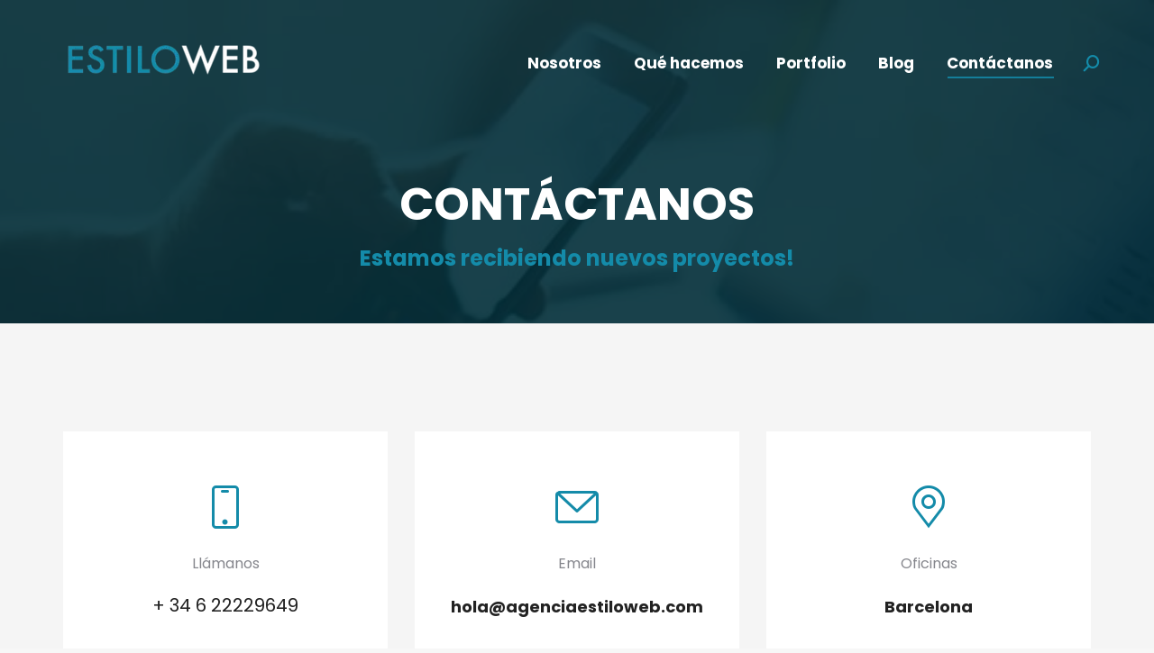

--- FILE ---
content_type: text/html; charset=UTF-8
request_url: https://agenciaestiloweb.com/contacto-agencia-digital/
body_size: 14639
content:
<!DOCTYPE html> <!--[if !(IE 6) | !(IE 7) | !(IE 8)  ]><!--><html dir="ltr" lang="es" prefix="og: https://ogp.me/ns#" class="no-js"> <!--<![endif]--><head><meta charset="UTF-8" /><meta name="viewport" content="width=device-width, initial-scale=1, maximum-scale=1, user-scalable=0"/><meta name="theme-color" content="#148ba9"/><link rel="profile" href="https://gmpg.org/xfn/11" /><title>Contacto Agencia Digital EstiloWeb - Diseño de Sitios Web</title><link rel="stylesheet" id="siteground-optimizer-combined-css-b25c49544721c69b84c699bc4452401d" href="https://agenciaestiloweb.com/wp-content/uploads/siteground-optimizer-assets/siteground-optimizer-combined-css-b25c49544721c69b84c699bc4452401d.css" media="all" /><link rel="preload" href="https://agenciaestiloweb.com/wp-content/uploads/siteground-optimizer-assets/siteground-optimizer-combined-css-b25c49544721c69b84c699bc4452401d.css" as="style"> <!-- All in One SEO 4.9.2 - aioseo.com --><meta name="description" content="Contáctanos, agencia de diseño de sitios web y estrategias digitales. 15 años de experiencia en Wordpress, estamos recibiendo proyectos" /><meta name="robots" content="max-image-preview:large" /><meta name="google-site-verification" content="jLW9vYpBqcHUFgqxIFPkooBSANIQPrucomdbxTI81eY" /><link rel="canonical" href="https://agenciaestiloweb.com/contacto-agencia-digital/" /><meta name="generator" content="All in One SEO (AIOSEO) 4.9.2" /><meta property="og:locale" content="es_ES" /><meta property="og:site_name" content="Agencia Digital EstiloWeb - Diseño de Sitios Web - Agencia Digital" /><meta property="og:type" content="article" /><meta property="og:title" content="Contacto Agencia Digital EstiloWeb - Diseño de Sitios Web" /><meta property="og:description" content="Contáctanos, agencia de diseño de sitios web y estrategias digitales. 15 años de experiencia en Wordpress, estamos recibiendo proyectos" /><meta property="og:url" content="https://agenciaestiloweb.com/contacto-agencia-digital/" /><meta property="article:published_time" content="2019-10-16T16:14:24+00:00" /><meta property="article:modified_time" content="2024-12-02T18:34:31+00:00" /><meta property="article:publisher" content="https://facebook.com/agenciaestiloweb" /><meta name="twitter:card" content="summary_large_image" /><meta name="twitter:title" content="Contacto Agencia Digital EstiloWeb - Diseño de Sitios Web" /><meta name="twitter:description" content="Contáctanos, agencia de diseño de sitios web y estrategias digitales. 15 años de experiencia en Wordpress, estamos recibiendo proyectos" /> <script type="application/ld+json" class="aioseo-schema"> {"@context":"https:\/\/schema.org","@graph":[{"@type":"BreadcrumbList","@id":"https:\/\/agenciaestiloweb.com\/contacto-agencia-digital\/#breadcrumblist","itemListElement":[{"@type":"ListItem","@id":"https:\/\/agenciaestiloweb.com#listItem","position":1,"name":"Inicio","item":"https:\/\/agenciaestiloweb.com","nextItem":{"@type":"ListItem","@id":"https:\/\/agenciaestiloweb.com\/contacto-agencia-digital\/#listItem","name":"Contacto"}},{"@type":"ListItem","@id":"https:\/\/agenciaestiloweb.com\/contacto-agencia-digital\/#listItem","position":2,"name":"Contacto","previousItem":{"@type":"ListItem","@id":"https:\/\/agenciaestiloweb.com#listItem","name":"Inicio"}}]},{"@type":"Organization","@id":"https:\/\/agenciaestiloweb.com\/#organization","name":"EstiloWeb Chile - Agencia Digital en Barcelona y Santiago","description":"Agencia Digital","url":"https:\/\/agenciaestiloweb.com\/","telephone":"+34622229649","logo":{"@type":"ImageObject","url":"https:\/\/agenciaestiloweb.com\/wp-content\/uploads\/2023\/01\/estiloweb-diseno-sitios-web.png","@id":"https:\/\/agenciaestiloweb.com\/contacto-agencia-digital\/#organizationLogo","width":240,"height":222,"caption":"Agencia Digital EstiloWeb - Dise\u00f1o de sitios web en Santiago y Barcelona"},"image":{"@id":"https:\/\/agenciaestiloweb.com\/contacto-agencia-digital\/#organizationLogo"},"sameAs":["https:\/\/facebook.com\/agenciaestiloweb"]},{"@type":"WebPage","@id":"https:\/\/agenciaestiloweb.com\/contacto-agencia-digital\/#webpage","url":"https:\/\/agenciaestiloweb.com\/contacto-agencia-digital\/","name":"Contacto Agencia Digital EstiloWeb - Dise\u00f1o de Sitios Web","description":"Cont\u00e1ctanos, agencia de dise\u00f1o de sitios web y estrategias digitales. 15 a\u00f1os de experiencia en Wordpress, estamos recibiendo proyectos","inLanguage":"es-ES","isPartOf":{"@id":"https:\/\/agenciaestiloweb.com\/#website"},"breadcrumb":{"@id":"https:\/\/agenciaestiloweb.com\/contacto-agencia-digital\/#breadcrumblist"},"image":{"@type":"ImageObject","url":"https:\/\/agenciaestiloweb.com\/wp-content\/uploads\/2023\/01\/contacto-agencia-digital.jpeg","@id":"https:\/\/agenciaestiloweb.com\/contacto-agencia-digital\/#mainImage","width":720,"height":300},"primaryImageOfPage":{"@id":"https:\/\/agenciaestiloweb.com\/contacto-agencia-digital\/#mainImage"},"datePublished":"2019-10-16T16:14:24+00:00","dateModified":"2024-12-02T18:34:31+00:00"},{"@type":"WebSite","@id":"https:\/\/agenciaestiloweb.com\/#website","url":"https:\/\/agenciaestiloweb.com\/","name":"EstiloWeb - Dise\u00f1o de sitios y agencia digital en Barcelona y Santiago","alternateName":"Agencia Digital y desarrollo de sitios web EstiloWeb","description":"Agencia Digital","inLanguage":"es-ES","publisher":{"@id":"https:\/\/agenciaestiloweb.com\/#organization"}}]} </script> <!-- All in One SEO --><link rel='dns-prefetch' href='//www.googletagmanager.com' /><link rel='dns-prefetch' href='//fonts.googleapis.com' /><link rel="alternate" type="application/rss+xml" title="Agencia Digital EstiloWeb - Diseño de Sitios Web &raquo; Feed" href="https://agenciaestiloweb.com/feed/" /><link rel="alternate" type="application/rss+xml" title="Agencia Digital EstiloWeb - Diseño de Sitios Web &raquo; Feed de los comentarios" href="https://agenciaestiloweb.com/comments/feed/" /><link rel="alternate" title="oEmbed (JSON)" type="application/json+oembed" href="https://agenciaestiloweb.com/wp-json/oembed/1.0/embed?url=https%3A%2F%2Fagenciaestiloweb.com%2Fcontacto-agencia-digital%2F" /><link rel="alternate" title="oEmbed (XML)" type="text/xml+oembed" href="https://agenciaestiloweb.com/wp-json/oembed/1.0/embed?url=https%3A%2F%2Fagenciaestiloweb.com%2Fcontacto-agencia-digital%2F&#038;format=xml" /> <style id='wp-img-auto-sizes-contain-inline-css'> img:is([sizes=auto i],[sizes^="auto," i]){contain-intrinsic-size:3000px 1500px}
/*# sourceURL=wp-img-auto-sizes-contain-inline-css */ </style> <style id='wp-emoji-styles-inline-css'> img.wp-smiley, img.emoji {
 display: inline !important;
 border: none !important;
 box-shadow: none !important;
 height: 1em !important;
 width: 1em !important;
 margin: 0 0.07em !important;
 vertical-align: -0.1em !important;
 background: none !important;
 padding: 0 !important;
 }
/*# sourceURL=wp-emoji-styles-inline-css */ </style> <style id='wp-block-library-inline-css'> :root{--wp-block-synced-color:#7a00df;--wp-block-synced-color--rgb:122,0,223;--wp-bound-block-color:var(--wp-block-synced-color);--wp-editor-canvas-background:#ddd;--wp-admin-theme-color:#007cba;--wp-admin-theme-color--rgb:0,124,186;--wp-admin-theme-color-darker-10:#006ba1;--wp-admin-theme-color-darker-10--rgb:0,107,160.5;--wp-admin-theme-color-darker-20:#005a87;--wp-admin-theme-color-darker-20--rgb:0,90,135;--wp-admin-border-width-focus:2px}@media (min-resolution:192dpi){:root{--wp-admin-border-width-focus:1.5px}}.wp-element-button{cursor:pointer}:root .has-very-light-gray-background-color{background-color:#eee}:root .has-very-dark-gray-background-color{background-color:#313131}:root .has-very-light-gray-color{color:#eee}:root .has-very-dark-gray-color{color:#313131}:root .has-vivid-green-cyan-to-vivid-cyan-blue-gradient-background{background:linear-gradient(135deg,#00d084,#0693e3)}:root .has-purple-crush-gradient-background{background:linear-gradient(135deg,#34e2e4,#4721fb 50%,#ab1dfe)}:root .has-hazy-dawn-gradient-background{background:linear-gradient(135deg,#faaca8,#dad0ec)}:root .has-subdued-olive-gradient-background{background:linear-gradient(135deg,#fafae1,#67a671)}:root .has-atomic-cream-gradient-background{background:linear-gradient(135deg,#fdd79a,#004a59)}:root .has-nightshade-gradient-background{background:linear-gradient(135deg,#330968,#31cdcf)}:root .has-midnight-gradient-background{background:linear-gradient(135deg,#020381,#2874fc)}:root{--wp--preset--font-size--normal:16px;--wp--preset--font-size--huge:42px}.has-regular-font-size{font-size:1em}.has-larger-font-size{font-size:2.625em}.has-normal-font-size{font-size:var(--wp--preset--font-size--normal)}.has-huge-font-size{font-size:var(--wp--preset--font-size--huge)}.has-text-align-center{text-align:center}.has-text-align-left{text-align:left}.has-text-align-right{text-align:right}.has-fit-text{white-space:nowrap!important}#end-resizable-editor-section{display:none}.aligncenter{clear:both}.items-justified-left{justify-content:flex-start}.items-justified-center{justify-content:center}.items-justified-right{justify-content:flex-end}.items-justified-space-between{justify-content:space-between}.screen-reader-text{border:0;clip-path:inset(50%);height:1px;margin:-1px;overflow:hidden;padding:0;position:absolute;width:1px;word-wrap:normal!important}.screen-reader-text:focus{background-color:#ddd;clip-path:none;color:#444;display:block;font-size:1em;height:auto;left:5px;line-height:normal;padding:15px 23px 14px;text-decoration:none;top:5px;width:auto;z-index:100000}html :where(.has-border-color){border-style:solid}html :where([style*=border-top-color]){border-top-style:solid}html :where([style*=border-right-color]){border-right-style:solid}html :where([style*=border-bottom-color]){border-bottom-style:solid}html :where([style*=border-left-color]){border-left-style:solid}html :where([style*=border-width]){border-style:solid}html :where([style*=border-top-width]){border-top-style:solid}html :where([style*=border-right-width]){border-right-style:solid}html :where([style*=border-bottom-width]){border-bottom-style:solid}html :where([style*=border-left-width]){border-left-style:solid}html :where(img[class*=wp-image-]){height:auto;max-width:100%}:where(figure){margin:0 0 1em}html :where(.is-position-sticky){--wp-admin--admin-bar--position-offset:var(--wp-admin--admin-bar--height,0px)}@media screen and (max-width:600px){html :where(.is-position-sticky){--wp-admin--admin-bar--position-offset:0px}}
/*# sourceURL=wp-block-library-inline-css */ </style><style id='global-styles-inline-css'> :root{--wp--preset--aspect-ratio--square: 1;--wp--preset--aspect-ratio--4-3: 4/3;--wp--preset--aspect-ratio--3-4: 3/4;--wp--preset--aspect-ratio--3-2: 3/2;--wp--preset--aspect-ratio--2-3: 2/3;--wp--preset--aspect-ratio--16-9: 16/9;--wp--preset--aspect-ratio--9-16: 9/16;--wp--preset--color--black: #000000;--wp--preset--color--cyan-bluish-gray: #abb8c3;--wp--preset--color--white: #FFF;--wp--preset--color--pale-pink: #f78da7;--wp--preset--color--vivid-red: #cf2e2e;--wp--preset--color--luminous-vivid-orange: #ff6900;--wp--preset--color--luminous-vivid-amber: #fcb900;--wp--preset--color--light-green-cyan: #7bdcb5;--wp--preset--color--vivid-green-cyan: #00d084;--wp--preset--color--pale-cyan-blue: #8ed1fc;--wp--preset--color--vivid-cyan-blue: #0693e3;--wp--preset--color--vivid-purple: #9b51e0;--wp--preset--color--accent: #148ba9;--wp--preset--color--dark-gray: #111;--wp--preset--color--light-gray: #767676;--wp--preset--gradient--vivid-cyan-blue-to-vivid-purple: linear-gradient(135deg,rgb(6,147,227) 0%,rgb(155,81,224) 100%);--wp--preset--gradient--light-green-cyan-to-vivid-green-cyan: linear-gradient(135deg,rgb(122,220,180) 0%,rgb(0,208,130) 100%);--wp--preset--gradient--luminous-vivid-amber-to-luminous-vivid-orange: linear-gradient(135deg,rgb(252,185,0) 0%,rgb(255,105,0) 100%);--wp--preset--gradient--luminous-vivid-orange-to-vivid-red: linear-gradient(135deg,rgb(255,105,0) 0%,rgb(207,46,46) 100%);--wp--preset--gradient--very-light-gray-to-cyan-bluish-gray: linear-gradient(135deg,rgb(238,238,238) 0%,rgb(169,184,195) 100%);--wp--preset--gradient--cool-to-warm-spectrum: linear-gradient(135deg,rgb(74,234,220) 0%,rgb(151,120,209) 20%,rgb(207,42,186) 40%,rgb(238,44,130) 60%,rgb(251,105,98) 80%,rgb(254,248,76) 100%);--wp--preset--gradient--blush-light-purple: linear-gradient(135deg,rgb(255,206,236) 0%,rgb(152,150,240) 100%);--wp--preset--gradient--blush-bordeaux: linear-gradient(135deg,rgb(254,205,165) 0%,rgb(254,45,45) 50%,rgb(107,0,62) 100%);--wp--preset--gradient--luminous-dusk: linear-gradient(135deg,rgb(255,203,112) 0%,rgb(199,81,192) 50%,rgb(65,88,208) 100%);--wp--preset--gradient--pale-ocean: linear-gradient(135deg,rgb(255,245,203) 0%,rgb(182,227,212) 50%,rgb(51,167,181) 100%);--wp--preset--gradient--electric-grass: linear-gradient(135deg,rgb(202,248,128) 0%,rgb(113,206,126) 100%);--wp--preset--gradient--midnight: linear-gradient(135deg,rgb(2,3,129) 0%,rgb(40,116,252) 100%);--wp--preset--font-size--small: 13px;--wp--preset--font-size--medium: 20px;--wp--preset--font-size--large: 36px;--wp--preset--font-size--x-large: 42px;--wp--preset--spacing--20: 0.44rem;--wp--preset--spacing--30: 0.67rem;--wp--preset--spacing--40: 1rem;--wp--preset--spacing--50: 1.5rem;--wp--preset--spacing--60: 2.25rem;--wp--preset--spacing--70: 3.38rem;--wp--preset--spacing--80: 5.06rem;--wp--preset--shadow--natural: 6px 6px 9px rgba(0, 0, 0, 0.2);--wp--preset--shadow--deep: 12px 12px 50px rgba(0, 0, 0, 0.4);--wp--preset--shadow--sharp: 6px 6px 0px rgba(0, 0, 0, 0.2);--wp--preset--shadow--outlined: 6px 6px 0px -3px rgb(255, 255, 255), 6px 6px rgb(0, 0, 0);--wp--preset--shadow--crisp: 6px 6px 0px rgb(0, 0, 0);}:where(.is-layout-flex){gap: 0.5em;}:where(.is-layout-grid){gap: 0.5em;}body .is-layout-flex{display: flex;}.is-layout-flex{flex-wrap: wrap;align-items: center;}.is-layout-flex > :is(*, div){margin: 0;}body .is-layout-grid{display: grid;}.is-layout-grid > :is(*, div){margin: 0;}:where(.wp-block-columns.is-layout-flex){gap: 2em;}:where(.wp-block-columns.is-layout-grid){gap: 2em;}:where(.wp-block-post-template.is-layout-flex){gap: 1.25em;}:where(.wp-block-post-template.is-layout-grid){gap: 1.25em;}.has-black-color{color: var(--wp--preset--color--black) !important;}.has-cyan-bluish-gray-color{color: var(--wp--preset--color--cyan-bluish-gray) !important;}.has-white-color{color: var(--wp--preset--color--white) !important;}.has-pale-pink-color{color: var(--wp--preset--color--pale-pink) !important;}.has-vivid-red-color{color: var(--wp--preset--color--vivid-red) !important;}.has-luminous-vivid-orange-color{color: var(--wp--preset--color--luminous-vivid-orange) !important;}.has-luminous-vivid-amber-color{color: var(--wp--preset--color--luminous-vivid-amber) !important;}.has-light-green-cyan-color{color: var(--wp--preset--color--light-green-cyan) !important;}.has-vivid-green-cyan-color{color: var(--wp--preset--color--vivid-green-cyan) !important;}.has-pale-cyan-blue-color{color: var(--wp--preset--color--pale-cyan-blue) !important;}.has-vivid-cyan-blue-color{color: var(--wp--preset--color--vivid-cyan-blue) !important;}.has-vivid-purple-color{color: var(--wp--preset--color--vivid-purple) !important;}.has-black-background-color{background-color: var(--wp--preset--color--black) !important;}.has-cyan-bluish-gray-background-color{background-color: var(--wp--preset--color--cyan-bluish-gray) !important;}.has-white-background-color{background-color: var(--wp--preset--color--white) !important;}.has-pale-pink-background-color{background-color: var(--wp--preset--color--pale-pink) !important;}.has-vivid-red-background-color{background-color: var(--wp--preset--color--vivid-red) !important;}.has-luminous-vivid-orange-background-color{background-color: var(--wp--preset--color--luminous-vivid-orange) !important;}.has-luminous-vivid-amber-background-color{background-color: var(--wp--preset--color--luminous-vivid-amber) !important;}.has-light-green-cyan-background-color{background-color: var(--wp--preset--color--light-green-cyan) !important;}.has-vivid-green-cyan-background-color{background-color: var(--wp--preset--color--vivid-green-cyan) !important;}.has-pale-cyan-blue-background-color{background-color: var(--wp--preset--color--pale-cyan-blue) !important;}.has-vivid-cyan-blue-background-color{background-color: var(--wp--preset--color--vivid-cyan-blue) !important;}.has-vivid-purple-background-color{background-color: var(--wp--preset--color--vivid-purple) !important;}.has-black-border-color{border-color: var(--wp--preset--color--black) !important;}.has-cyan-bluish-gray-border-color{border-color: var(--wp--preset--color--cyan-bluish-gray) !important;}.has-white-border-color{border-color: var(--wp--preset--color--white) !important;}.has-pale-pink-border-color{border-color: var(--wp--preset--color--pale-pink) !important;}.has-vivid-red-border-color{border-color: var(--wp--preset--color--vivid-red) !important;}.has-luminous-vivid-orange-border-color{border-color: var(--wp--preset--color--luminous-vivid-orange) !important;}.has-luminous-vivid-amber-border-color{border-color: var(--wp--preset--color--luminous-vivid-amber) !important;}.has-light-green-cyan-border-color{border-color: var(--wp--preset--color--light-green-cyan) !important;}.has-vivid-green-cyan-border-color{border-color: var(--wp--preset--color--vivid-green-cyan) !important;}.has-pale-cyan-blue-border-color{border-color: var(--wp--preset--color--pale-cyan-blue) !important;}.has-vivid-cyan-blue-border-color{border-color: var(--wp--preset--color--vivid-cyan-blue) !important;}.has-vivid-purple-border-color{border-color: var(--wp--preset--color--vivid-purple) !important;}.has-vivid-cyan-blue-to-vivid-purple-gradient-background{background: var(--wp--preset--gradient--vivid-cyan-blue-to-vivid-purple) !important;}.has-light-green-cyan-to-vivid-green-cyan-gradient-background{background: var(--wp--preset--gradient--light-green-cyan-to-vivid-green-cyan) !important;}.has-luminous-vivid-amber-to-luminous-vivid-orange-gradient-background{background: var(--wp--preset--gradient--luminous-vivid-amber-to-luminous-vivid-orange) !important;}.has-luminous-vivid-orange-to-vivid-red-gradient-background{background: var(--wp--preset--gradient--luminous-vivid-orange-to-vivid-red) !important;}.has-very-light-gray-to-cyan-bluish-gray-gradient-background{background: var(--wp--preset--gradient--very-light-gray-to-cyan-bluish-gray) !important;}.has-cool-to-warm-spectrum-gradient-background{background: var(--wp--preset--gradient--cool-to-warm-spectrum) !important;}.has-blush-light-purple-gradient-background{background: var(--wp--preset--gradient--blush-light-purple) !important;}.has-blush-bordeaux-gradient-background{background: var(--wp--preset--gradient--blush-bordeaux) !important;}.has-luminous-dusk-gradient-background{background: var(--wp--preset--gradient--luminous-dusk) !important;}.has-pale-ocean-gradient-background{background: var(--wp--preset--gradient--pale-ocean) !important;}.has-electric-grass-gradient-background{background: var(--wp--preset--gradient--electric-grass) !important;}.has-midnight-gradient-background{background: var(--wp--preset--gradient--midnight) !important;}.has-small-font-size{font-size: var(--wp--preset--font-size--small) !important;}.has-medium-font-size{font-size: var(--wp--preset--font-size--medium) !important;}.has-large-font-size{font-size: var(--wp--preset--font-size--large) !important;}.has-x-large-font-size{font-size: var(--wp--preset--font-size--x-large) !important;}
/*# sourceURL=global-styles-inline-css */ </style> <style id='classic-theme-styles-inline-css'> /*! This file is auto-generated */
.wp-block-button__link{color:#fff;background-color:#32373c;border-radius:9999px;box-shadow:none;text-decoration:none;padding:calc(.667em + 2px) calc(1.333em + 2px);font-size:1.125em}.wp-block-file__button{background:#32373c;color:#fff;text-decoration:none}
/*# sourceURL=/wp-includes/css/classic-themes.min.css */ </style><link rel='stylesheet' id='dt-web-fonts-css' href='https://fonts.googleapis.com/css?family=Roboto:400,600,700%7CRoboto+Condensed:400,600,700%7CPoppins:400,400italic,500,600,700' media='all' /> <style id='dt-main-inline-css'> body #load {
 display: block;
 height: 100%;
 overflow: hidden;
 position: fixed;
 width: 100%;
 z-index: 9901;
 opacity: 1;
 visibility: visible;
 transition: all .35s ease-out;
}
.load-wrap {
 width: 100%;
 height: 100%;
 background-position: center center;
 background-repeat: no-repeat;
 text-align: center;
 display: -ms-flexbox;
 display: -ms-flex;
 display: flex;
 -ms-align-items: center;
 -ms-flex-align: center;
 align-items: center;
 -ms-flex-flow: column wrap;
 flex-flow: column wrap;
 -ms-flex-pack: center;
 -ms-justify-content: center;
 justify-content: center;
}
.load-wrap > svg {
 position: absolute;
 top: 50%;
 left: 50%;
 transform: translate(-50%,-50%);
}
#load {
 background: var(--the7-elementor-beautiful-loading-bg,#ffffff);
 --the7-beautiful-spinner-color2: var(--the7-beautiful-spinner-color,#148ba9);
}
/*# sourceURL=dt-main-inline-css */ </style> <script defer src="https://agenciaestiloweb.com/wp-includes/js/jquery/jquery.min.js" id="jquery-core-js"></script> <script id="dt-above-fold-js-extra"> var dtLocal = {"themeUrl":"https://agenciaestiloweb.com/wp-content/themes/dt-the7","passText":"Para ver esta publicaci\u00f3n protegida, introduce la contrase\u00f1a debajo:","moreButtonText":{"loading":"Cargando...","loadMore":"Cargar m\u00e1s"},"postID":"1489","ajaxurl":"https://agenciaestiloweb.com/wp-admin/admin-ajax.php","REST":{"baseUrl":"https://agenciaestiloweb.com/wp-json/the7/v1","endpoints":{"sendMail":"/send-mail"}},"contactMessages":{"required":"One or more fields have an error. Please check and try again.","terms":"Please accept the privacy policy.","fillTheCaptchaError":"Please, fill the captcha."},"captchaSiteKey":"","ajaxNonce":"4634097f75","pageData":{"type":"page","template":"page","layout":null},"themeSettings":{"smoothScroll":"off","lazyLoading":false,"desktopHeader":{"height":140},"ToggleCaptionEnabled":"disabled","ToggleCaption":"Navigation","floatingHeader":{"showAfter":140,"showMenu":true,"height":60,"logo":{"showLogo":true,"html":"\u003Cimg class=\" preload-me\" src=\"https://agenciaestiloweb.com/wp-content/uploads/2020/10/logo-ew2020-small.png\" srcset=\"https://agenciaestiloweb.com/wp-content/uploads/2020/10/logo-ew2020-small.png 300w, https://agenciaestiloweb.com/wp-content/uploads/2020/10/logo-ew2020.png 400w\" width=\"300\" height=\"114\"   sizes=\"300px\" alt=\"Agencia Digital EstiloWeb - Dise\u00f1o de Sitios Web\" /\u003E","url":"https://agenciaestiloweb.com/"}},"topLine":{"floatingTopLine":{"logo":{"showLogo":false,"html":""}}},"mobileHeader":{"firstSwitchPoint":992,"secondSwitchPoint":778,"firstSwitchPointHeight":60,"secondSwitchPointHeight":60,"mobileToggleCaptionEnabled":"disabled","mobileToggleCaption":"Men\u00fa"},"stickyMobileHeaderFirstSwitch":{"logo":{"html":"\u003Cimg class=\" preload-me\" src=\"https://agenciaestiloweb.com/wp-content/uploads/2020/10/logo-ew2020-small.png\" srcset=\"https://agenciaestiloweb.com/wp-content/uploads/2020/10/logo-ew2020-small.png 300w, https://agenciaestiloweb.com/wp-content/uploads/2020/10/logo-ew2020.png 400w\" width=\"300\" height=\"114\"   sizes=\"300px\" alt=\"Agencia Digital EstiloWeb - Dise\u00f1o de Sitios Web\" /\u003E"}},"stickyMobileHeaderSecondSwitch":{"logo":{"html":"\u003Cimg class=\" preload-me\" src=\"https://agenciaestiloweb.com/wp-content/uploads/2020/10/logo-ew2020-small.png\" srcset=\"https://agenciaestiloweb.com/wp-content/uploads/2020/10/logo-ew2020-small.png 300w, https://agenciaestiloweb.com/wp-content/uploads/2020/10/logo-ew2020.png 400w\" width=\"300\" height=\"114\"   sizes=\"300px\" alt=\"Agencia Digital EstiloWeb - Dise\u00f1o de Sitios Web\" /\u003E"}},"sidebar":{"switchPoint":990},"boxedWidth":"1340px"},"VCMobileScreenWidth":"768"};
var dtShare = {"shareButtonText":{"facebook":"Compartir en Facebook","twitter":"Share on X","pinterest":"Tweet","linkedin":"Compartir en Linkedin","whatsapp":"Compartir en Whatsapp"},"overlayOpacity":"85"};
//# sourceURL=dt-above-fold-js-extra </script> <!-- Fragmento de código de la etiqueta de Google (gtag.js) añadida por Site Kit --> <!-- Fragmento de código de Google Analytics añadido por Site Kit --> <script defer src="https://www.googletagmanager.com/gtag/js?id=GT-T9CPKN7" id="google_gtagjs-js" async></script> <script defer id="google_gtagjs-js-after"> window.dataLayer = window.dataLayer || [];function gtag(){dataLayer.push(arguments);}
gtag("set","linker",{"domains":["agenciaestiloweb.com"]});
gtag("js", new Date());
gtag("set", "developer_id.dZTNiMT", true);
gtag("config", "GT-T9CPKN7");
//# sourceURL=google_gtagjs-js-after </script> <script></script><link rel="https://api.w.org/" href="https://agenciaestiloweb.com/wp-json/" /><link rel="alternate" title="JSON" type="application/json" href="https://agenciaestiloweb.com/wp-json/wp/v2/pages/1489" /><link rel="EditURI" type="application/rsd+xml" title="RSD" href="https://agenciaestiloweb.com/xmlrpc.php?rsd" /><meta name="generator" content="WordPress 6.9" /><link rel='shortlink' href='https://agenciaestiloweb.com/?p=1489' /><meta name="generator" content="Site Kit by Google 1.168.0" /><style>.recentcomments a{display:inline !important;padding:0 !important;margin:0 !important;}</style><meta name="generator" content="Powered by WPBakery Page Builder - drag and drop page builder for WordPress."/><meta name="generator" content="Powered by Slider Revolution 6.7.37 - responsive, Mobile-Friendly Slider Plugin for WordPress with comfortable drag and drop interface." /><link rel="icon" href="https://agenciaestiloweb.com/wp-content/uploads/2020/10/Screenshot-2020-10-14-at-12.22.01.png" type="image/png" sizes="16x16"/><link rel="icon" href="https://agenciaestiloweb.com/wp-content/uploads/2020/10/Screenshot-2020-10-14-at-12.22.01.png" type="image/png" sizes="32x32"/><script>function setREVStartSize(e){
 //window.requestAnimationFrame(function() {
 window.RSIW = window.RSIW===undefined ? window.innerWidth : window.RSIW;
 window.RSIH = window.RSIH===undefined ? window.innerHeight : window.RSIH;
 try {
 var pw = document.getElementById(e.c).parentNode.offsetWidth,
 newh;
 pw = pw===0 || isNaN(pw) || (e.l=="fullwidth" || e.layout=="fullwidth") ? window.RSIW : pw;
 e.tabw = e.tabw===undefined ? 0 : parseInt(e.tabw);
 e.thumbw = e.thumbw===undefined ? 0 : parseInt(e.thumbw);
 e.tabh = e.tabh===undefined ? 0 : parseInt(e.tabh);
 e.thumbh = e.thumbh===undefined ? 0 : parseInt(e.thumbh);
 e.tabhide = e.tabhide===undefined ? 0 : parseInt(e.tabhide);
 e.thumbhide = e.thumbhide===undefined ? 0 : parseInt(e.thumbhide);
 e.mh = e.mh===undefined || e.mh=="" || e.mh==="auto" ? 0 : parseInt(e.mh,0);
 if(e.layout==="fullscreen" || e.l==="fullscreen")
 newh = Math.max(e.mh,window.RSIH);
 else{
 e.gw = Array.isArray(e.gw) ? e.gw : [e.gw];
 for (var i in e.rl) if (e.gw[i]===undefined || e.gw[i]===0) e.gw[i] = e.gw[i-1];
 e.gh = e.el===undefined || e.el==="" || (Array.isArray(e.el) && e.el.length==0)? e.gh : e.el;
 e.gh = Array.isArray(e.gh) ? e.gh : [e.gh];
 for (var i in e.rl) if (e.gh[i]===undefined || e.gh[i]===0) e.gh[i] = e.gh[i-1]; 
 var nl = new Array(e.rl.length),
 ix = 0,
 sl;
 e.tabw = e.tabhide>=pw ? 0 : e.tabw;
 e.thumbw = e.thumbhide>=pw ? 0 : e.thumbw;
 e.tabh = e.tabhide>=pw ? 0 : e.tabh;
 e.thumbh = e.thumbhide>=pw ? 0 : e.thumbh;
 for (var i in e.rl) nl[i] = e.rl[i]<window.RSIW ? 0 : e.rl[i];
 sl = nl[0];
 for (var i in nl) if (sl>nl[i] && nl[i]>0) { sl = nl[i]; ix=i;}
 var m = pw>(e.gw[ix]+e.tabw+e.thumbw) ? 1 : (pw-(e.tabw+e.thumbw)) / (e.gw[ix]);
 newh =  (e.gh[ix] * m) + (e.tabh + e.thumbh);
 }
 var el = document.getElementById(e.c);
 if (el!==null && el) el.style.height = newh+"px";
 el = document.getElementById(e.c+"_wrapper");
 if (el!==null && el) {
 el.style.height = newh+"px";
 el.style.display = "block";
 }
 } catch(e){
 console.log("Failure at Presize of Slider:" + e)
 }
 //});
 };</script> <style type="text/css" data-type="vc_shortcodes-custom-css">.vc_custom_1673346253997{padding-top: 70px !important;padding-bottom: 30px !important;background-color: rgba(0,0,0,0.04) !important;*background-color: rgb(0,0,0) !important;}.vc_custom_1673346274852{padding-top: 20px !important;padding-bottom: 90px !important;background-color: rgba(0,0,0,0.04) !important;*background-color: rgb(0,0,0) !important;}.vc_custom_1575373349723{padding-right: 25px !important;padding-left: 25px !important;}.vc_custom_1575376164580{padding-top: 60px !important;padding-right: 10% !important;padding-bottom: 60px !important;padding-left: 10% !important;background-color: #ffffff !important;}.vc_custom_1575376169747{padding-top: 60px !important;padding-right: 10% !important;padding-bottom: 60px !important;padding-left: 10% !important;background-color: #ffffff !important;}.vc_custom_1575376175451{padding-top: 60px !important;padding-right: 10% !important;padding-bottom: 60px !important;padding-left: 10% !important;background-color: #ffffff !important;}.vc_custom_1575380832525{margin-bottom: 45px !important;border-right-width: 3px !important;padding-top: 30px !important;padding-bottom: 30px !important;border-right-color: #148ba9 !important;border-right-style: solid !important;}</style><noscript><style> .wpb_animate_when_almost_visible { opacity: 1; }</style></noscript><!-- Google tag (gtag.js) --> <script async src="https://www.googletagmanager.com/gtag/js?id=G-5JJGCM0EFY"></script> <script> window.dataLayer = window.dataLayer || [];
 function gtag(){dataLayer.push(arguments);}
 gtag('js', new Date());
 gtag('config', 'G-5JJGCM0EFY'); </script> <style id='rs-plugin-settings-inline-css'> #rs-demo-id {}
/*# sourceURL=rs-plugin-settings-inline-css */ </style></head><body id="the7-body" class="wp-singular page-template-default page page-id-1489 wp-embed-responsive wp-theme-dt-the7 the7-core-ver-2.7.12 transparent fancy-header-on dt-responsive-on right-mobile-menu-close-icon ouside-menu-close-icon mobile-hamburger-close-bg-enable mobile-hamburger-close-bg-hover-enable  fade-medium-mobile-menu-close-icon fade-medium-menu-close-icon srcset-enabled btn-flat custom-btn-color custom-btn-hover-color phantom-slide phantom-disable-decoration phantom-main-logo-on sticky-mobile-header top-header first-switch-logo-left first-switch-menu-right second-switch-logo-left second-switch-menu-right right-mobile-menu layzr-loading-on popup-message-style the7-ver-12.9.0 dt-fa-compatibility wpb-js-composer js-comp-ver-8.6.1 vc_responsive"> <!-- The7 12.9.0 --><div id="load" class="spinner-loader"><div class="load-wrap"><style type="text/css"> [class*="the7-spinner-animate-"]{
 animation: spinner-animation 1s cubic-bezier(1,1,1,1) infinite;
 x:46.5px;
 y:40px;
 width:7px;
 height:20px;
 fill:var(--the7-beautiful-spinner-color2);
 opacity: 0.2;
 }
 .the7-spinner-animate-2{
 animation-delay: 0.083s;
 }
 .the7-spinner-animate-3{
 animation-delay: 0.166s;
 }
 .the7-spinner-animate-4{
 animation-delay: 0.25s;
 }
 .the7-spinner-animate-5{
 animation-delay: 0.33s;
 }
 .the7-spinner-animate-6{
 animation-delay: 0.416s;
 }
 .the7-spinner-animate-7{
 animation-delay: 0.5s;
 }
 .the7-spinner-animate-8{
 animation-delay: 0.58s;
 }
 .the7-spinner-animate-9{
 animation-delay: 0.666s;
 }
 .the7-spinner-animate-10{
 animation-delay: 0.75s;
 }
 .the7-spinner-animate-11{
 animation-delay: 0.83s;
 }
 .the7-spinner-animate-12{
 animation-delay: 0.916s;
 }
 @keyframes spinner-animation{
 from {
 opacity: 1;
 }
 to{
 opacity: 0;
 }
 } </style> <svg width="75px" height="75px" xmlns="http://www.w3.org/2000/svg" viewBox="0 0 100 100" preserveAspectRatio="xMidYMid"> <rect class="the7-spinner-animate-1" rx="5" ry="5" transform="rotate(0 50 50) translate(0 -30)"></rect> <rect class="the7-spinner-animate-2" rx="5" ry="5" transform="rotate(30 50 50) translate(0 -30)"></rect> <rect class="the7-spinner-animate-3" rx="5" ry="5" transform="rotate(60 50 50) translate(0 -30)"></rect> <rect class="the7-spinner-animate-4" rx="5" ry="5" transform="rotate(90 50 50) translate(0 -30)"></rect> <rect class="the7-spinner-animate-5" rx="5" ry="5" transform="rotate(120 50 50) translate(0 -30)"></rect> <rect class="the7-spinner-animate-6" rx="5" ry="5" transform="rotate(150 50 50) translate(0 -30)"></rect> <rect class="the7-spinner-animate-7" rx="5" ry="5" transform="rotate(180 50 50) translate(0 -30)"></rect> <rect class="the7-spinner-animate-8" rx="5" ry="5" transform="rotate(210 50 50) translate(0 -30)"></rect> <rect class="the7-spinner-animate-9" rx="5" ry="5" transform="rotate(240 50 50) translate(0 -30)"></rect> <rect class="the7-spinner-animate-10" rx="5" ry="5" transform="rotate(270 50 50) translate(0 -30)"></rect> <rect class="the7-spinner-animate-11" rx="5" ry="5" transform="rotate(300 50 50) translate(0 -30)"></rect> <rect class="the7-spinner-animate-12" rx="5" ry="5" transform="rotate(330 50 50) translate(0 -30)"></rect> </svg></div></div><div id="page" > <a class="skip-link screen-reader-text" href="#content">Saltar al contenido</a><div class="masthead inline-header right widgets line-decoration shadow-mobile-header-decoration medium-mobile-menu-icon mobile-menu-icon-bg-on mobile-menu-icon-hover-bg-on dt-parent-menu-clickable show-sub-menu-on-hover"  style="background-color: rgba(0,0,0,0);"><div class="top-bar full-width-line top-bar-empty top-bar-line-hide"><div class="top-bar-bg"  style="background-color: rgba(255,255,255,0);"></div><div class="mini-widgets left-widgets"></div><div class="mini-widgets right-widgets"></div></div><header class="header-bar" role="banner"><div class="branding"><div id="site-title" class="assistive-text">Agencia Digital EstiloWeb &#8211; Diseño de Sitios Web</div><div id="site-description" class="assistive-text">Agencia Digital</div> <a class="same-logo" href="https://agenciaestiloweb.com/"><img class=" preload-me" src="https://agenciaestiloweb.com/wp-content/uploads/2020/10/logo-ew2020-small.png" srcset="https://agenciaestiloweb.com/wp-content/uploads/2020/10/logo-ew2020-small.png 300w, https://agenciaestiloweb.com/wp-content/uploads/2020/10/logo-ew2020.png 400w" width="300" height="114"   sizes="300px" alt="Agencia Digital EstiloWeb - Diseño de Sitios Web" /></a></div><ul id="primary-menu" class="main-nav underline-decoration l-to-r-line outside-item-remove-margin"><li class="menu-item menu-item-type-post_type menu-item-object-page menu-item-3439 first depth-0"><a href='https://agenciaestiloweb.com/agencia-digital-estiloweb/' data-level='1'><span class="menu-item-text"><span class="menu-text">Nosotros</span></span></a></li><li class="menu-item menu-item-type-post_type menu-item-object-page menu-item-has-children menu-item-3663 has-children depth-0 dt-mega-menu mega-auto-width mega-column-2"><a href='https://agenciaestiloweb.com/servicios-agencia-digital/' data-level='1' aria-haspopup='true' aria-expanded='false'><span class="menu-item-text"><span class="menu-text">Qué hacemos</span></span></a><div class="dt-mega-menu-wrap"><ul class="sub-nav hover-style-bg level-arrows-on" role="group"><li class="menu-item menu-item-type-post_type menu-item-object-page menu-item-3668 first depth-1 no-link dt-mega-parent wf-1-2"><a href='https://agenciaestiloweb.com/servicios-agencia-digital/consultorias-digitales/' class=' mega-menu-img mega-menu-img-left' data-level='2'><i class="fa-fw fas fa-comments-dollar" style="margin: 0px 12px 0px 0px;" ></i><span class="menu-item-text"><span class="menu-text">Consultorías</span></span></a></li><li class="menu-item menu-item-type-post_type menu-item-object-page menu-item-3665 depth-1 no-link dt-mega-parent wf-1-2"><a href='https://agenciaestiloweb.com/servicios-agencia-digital/marketing-digital/' class=' mega-menu-img mega-menu-img-left' data-level='2'><i class="fa-fw far fa-calendar-alt" style="margin: 0px 12px 0px 0px;" ></i><span class="menu-item-text"><span class="menu-text">Marketing Digital</span></span></a></li><li class="menu-item menu-item-type-post_type menu-item-object-page menu-item-3669 depth-1 no-link dt-mega-parent wf-1-2"><a href='https://agenciaestiloweb.com/servicios-agencia-digital/redes-sociales/' class=' mega-menu-img mega-menu-img-left' data-level='2'><i class="fa-fw fas fa-window-restore" style="margin: 0px 12px 0px 0px;" ></i><span class="menu-item-text"><span class="menu-text">Redes sociales</span></span></a></li><li class="menu-item menu-item-type-post_type menu-item-object-page menu-item-3666 depth-1 no-link dt-mega-parent wf-1-2"><a href='https://agenciaestiloweb.com/servicios-agencia-digital/identidad-de-marca/' class=' mega-menu-img mega-menu-img-left' data-level='2'><i class="fa-fw fas fa-swatchbook" style="margin: 0px 12px 0px 0px;" ></i><span class="menu-item-text"><span class="menu-text">Identidad de marca</span></span></a></li><li class="menu-item menu-item-type-post_type menu-item-object-page menu-item-3670 depth-1 no-link dt-mega-parent wf-1-2"><a href='https://agenciaestiloweb.com/servicios-agencia-digital/posicionamiento-en-motores-de-busqueda/' class=' mega-menu-img mega-menu-img-left' data-level='2'><i class="fa-fw fas fa-chart-line" style="margin: 0px 12px 0px 0px;" ></i><span class="menu-item-text"><span class="menu-text">Gestión SEO</span></span></a></li></ul></div></li><li class="menu-item menu-item-type-post_type menu-item-object-page menu-item-3661 depth-0"><a href='https://agenciaestiloweb.com/portfolio/' data-level='1'><span class="menu-item-text"><span class="menu-text">Portfolio</span></span></a></li><li class="menu-item menu-item-type-post_type menu-item-object-page menu-item-3659 depth-0"><a href='https://agenciaestiloweb.com/blog-estilo-web/' data-level='1'><span class="menu-item-text"><span class="menu-text">Blog</span></span></a></li><li class="menu-item menu-item-type-post_type menu-item-object-page current-menu-item page_item page-item-1489 current_page_item menu-item-3660 act last depth-0"><a href='https://agenciaestiloweb.com/contacto-agencia-digital/' data-level='1'><span class="menu-item-text"><span class="menu-text">Contáctanos</span></span></a></li></ul><div class="mini-widgets"><div class="mini-search show-on-desktop near-logo-first-switch near-logo-second-switch popup-search custom-icon"><form class="searchform mini-widget-searchform" role="search" method="get" action="https://agenciaestiloweb.com/"><div class="screen-reader-text">Buscar:</div> <a href="" class="submit text-disable"><i class=" mw-icon icomoon-the7-font-icon-gallery-011-2"></i></a><div class="popup-search-wrap"> <input type="text" aria-label="Search" class="field searchform-s" name="s" value="" placeholder="Search..." title="Search form"/> <a href="" class="search-icon"  aria-label="Search"><i class="icomoon-the7-font-icon-gallery-011-2" aria-hidden="true"></i></a></div> <input type="submit" class="assistive-text searchsubmit" value="Ir!"/></form></div></div></header></div><div role="navigation" aria-label="Main Menu" class="dt-mobile-header mobile-menu-show-divider"><div class="dt-close-mobile-menu-icon" aria-label="Close" role="button" tabindex="0"><div class="close-line-wrap"><span class="close-line"></span><span class="close-line"></span><span class="close-line"></span></div></div><ul id="mobile-menu" class="mobile-main-nav"><li class="menu-item menu-item-type-post_type menu-item-object-page menu-item-3439 first depth-0"><a href='https://agenciaestiloweb.com/agencia-digital-estiloweb/' data-level='1'><span class="menu-item-text"><span class="menu-text">Nosotros</span></span></a></li><li class="menu-item menu-item-type-post_type menu-item-object-page menu-item-has-children menu-item-3663 has-children depth-0 dt-mega-menu mega-auto-width mega-column-2"><a href='https://agenciaestiloweb.com/servicios-agencia-digital/' data-level='1' aria-haspopup='true' aria-expanded='false'><span class="menu-item-text"><span class="menu-text">Qué hacemos</span></span></a><div class="dt-mega-menu-wrap"><ul class="sub-nav hover-style-bg level-arrows-on" role="group"><li class="menu-item menu-item-type-post_type menu-item-object-page menu-item-3668 first depth-1 no-link dt-mega-parent wf-1-2"><a href='https://agenciaestiloweb.com/servicios-agencia-digital/consultorias-digitales/' class=' mega-menu-img mega-menu-img-left' data-level='2'><i class="fa-fw fas fa-comments-dollar" style="margin: 0px 12px 0px 0px;" ></i><span class="menu-item-text"><span class="menu-text">Consultorías</span></span></a></li><li class="menu-item menu-item-type-post_type menu-item-object-page menu-item-3665 depth-1 no-link dt-mega-parent wf-1-2"><a href='https://agenciaestiloweb.com/servicios-agencia-digital/marketing-digital/' class=' mega-menu-img mega-menu-img-left' data-level='2'><i class="fa-fw far fa-calendar-alt" style="margin: 0px 12px 0px 0px;" ></i><span class="menu-item-text"><span class="menu-text">Marketing Digital</span></span></a></li><li class="menu-item menu-item-type-post_type menu-item-object-page menu-item-3669 depth-1 no-link dt-mega-parent wf-1-2"><a href='https://agenciaestiloweb.com/servicios-agencia-digital/redes-sociales/' class=' mega-menu-img mega-menu-img-left' data-level='2'><i class="fa-fw fas fa-window-restore" style="margin: 0px 12px 0px 0px;" ></i><span class="menu-item-text"><span class="menu-text">Redes sociales</span></span></a></li><li class="menu-item menu-item-type-post_type menu-item-object-page menu-item-3666 depth-1 no-link dt-mega-parent wf-1-2"><a href='https://agenciaestiloweb.com/servicios-agencia-digital/identidad-de-marca/' class=' mega-menu-img mega-menu-img-left' data-level='2'><i class="fa-fw fas fa-swatchbook" style="margin: 0px 12px 0px 0px;" ></i><span class="menu-item-text"><span class="menu-text">Identidad de marca</span></span></a></li><li class="menu-item menu-item-type-post_type menu-item-object-page menu-item-3670 depth-1 no-link dt-mega-parent wf-1-2"><a href='https://agenciaestiloweb.com/servicios-agencia-digital/posicionamiento-en-motores-de-busqueda/' class=' mega-menu-img mega-menu-img-left' data-level='2'><i class="fa-fw fas fa-chart-line" style="margin: 0px 12px 0px 0px;" ></i><span class="menu-item-text"><span class="menu-text">Gestión SEO</span></span></a></li></ul></div></li><li class="menu-item menu-item-type-post_type menu-item-object-page menu-item-3661 depth-0"><a href='https://agenciaestiloweb.com/portfolio/' data-level='1'><span class="menu-item-text"><span class="menu-text">Portfolio</span></span></a></li><li class="menu-item menu-item-type-post_type menu-item-object-page menu-item-3659 depth-0"><a href='https://agenciaestiloweb.com/blog-estilo-web/' data-level='1'><span class="menu-item-text"><span class="menu-text">Blog</span></span></a></li><li class="menu-item menu-item-type-post_type menu-item-object-page current-menu-item page_item page-item-1489 current_page_item menu-item-3660 act last depth-0"><a href='https://agenciaestiloweb.com/contacto-agencia-digital/' data-level='1'><span class="menu-item-text"><span class="menu-text">Contáctanos</span></span></a></li></ul><div class='mobile-mini-widgets-in-menu'></div></div> <style id="the7-page-content-style"> #main {
 padding-top: 0px;
 padding-bottom: 0px;
}
@media screen and (max-width: 992px) {
 #main {
 padding-top: 0px;
 padding-bottom: 0px;
 }
}
.fancy-header {
 background-image: url('https://agenciaestiloweb.com/wp-content/uploads/2023/01/contacto-agencia-digital.jpeg');
 background-repeat: no-repeat;
 background-position: center center;
 background-size: cover;
 background-color: #000000;
}
.mobile-false .fancy-header {
 background-attachment: fixed;
}
.fancy-header .wf-wrap {
 min-height: 200px;
 padding-top: 40px;
 padding-bottom: 40px;
}
.fancy-header .fancy-title {
 font-size: 50px;
 line-height: 65px;
 color: #ffffff;
 text-transform: uppercase;
}
.fancy-header .fancy-subtitle {
 font-size: 24px;
 line-height: 34px;
 color: #2a8f9e;
 text-transform: none;
}
.fancy-header .breadcrumbs {
 color: #ffffff;
}
.fancy-header-overlay {
 background: rgba(0,45,56,0.9);
}
@media screen and (max-width: 778px) {
 .fancy-header .wf-wrap {
 min-height: 200px;
 }
 .fancy-header .fancy-title {
 font-size: 34px;
 line-height: 40px;
 }
 .fancy-header .fancy-subtitle {
 font-size: 18px;
 line-height: 24px;
 }
 .fancy-header.breadcrumbs-mobile-off .breadcrumbs {
 display: none;
 }
 #fancy-header > .wf-wrap {
 flex-flow: column wrap;
 align-items: center;
 justify-content: center;
 padding-bottom: 40px !important;
 }
 .fancy-header.title-left .breadcrumbs {
 text-align: center;
 float: none;
 }
 .breadcrumbs {
 margin-bottom: 10px;
 }
 .breadcrumbs.breadcrumbs-bg {
 margin-top: 10px;
 }
 .fancy-header.title-right .breadcrumbs {
 margin: 10px 0 10px 0;
 }
 #fancy-header .hgroup,
 #fancy-header .breadcrumbs {
 text-align: center;
 }
 .fancy-header .hgroup {
 padding-bottom: 5px;
 }
 .breadcrumbs-off .hgroup {
 padding-bottom: 5px;
 }
 .title-right .hgroup {
 padding: 0 0 5px 0;
 }
 .title-right.breadcrumbs-off .hgroup {
 padding-top: 5px;
 }
 .title-left.disabled-bg .breadcrumbs {
 margin-bottom: 0;
 }
} </style><header id="fancy-header" class="fancy-header breadcrumbs-off breadcrumbs-mobile-off title-center" ><div class="wf-wrap"><div class="fancy-title-head hgroup"><h1 class="fancy-title entry-title" ><span>Contáctanos</span></h1><h2 class="fancy-subtitle  color-accent"><span>Estamos recibiendo nuevos proyectos!</span></h2></div></div> <span class="fancy-header-overlay"></span></header><div id="main" class="sidebar-none sidebar-divider-vertical"><div class="main-gradient"></div><div class="wf-wrap"><div class="wf-container-main"><div id="content" class="content" role="main"><div class="wpb-content-wrapper"><div data-vc-full-width="true" data-vc-full-width-temp="true" data-vc-full-width-init="false" class="vc_row wpb_row vc_row-fluid vc_custom_1673346253997 vc_row-has-fill vc_row-o-equal-height vc_row-flex"><div class="wpb_column vc_column_container vc_col-sm-12"><div class="vc_column-inner"><div class="wpb_wrapper"><div class="vc_row wpb_row vc_inner vc_row-fluid vc_custom_1575373349723 vc_column-gap-30 vc_row-o-equal-height vc_row-flex"><div class="wpb_column vc_column_container vc_col-sm-4 vc_col-has-fill"><div class="vc_column-inner vc_custom_1575376164580"><div class="wpb_wrapper"><style type="text/css" data-type="the7_shortcodes-inline-css">.icon-with-text-shortcode.icon-text-id-4539aad78f4c70d2412ed3fbd4ab1632 .text-icon {
 width: 48px;
 height: 48px;
 line-height: 48px;
 font-size: 48px;
 border-radius: 200px;
 margin: 0px 0px 25px 0px;
}
.icon-with-text-shortcode.icon-text-id-4539aad78f4c70d2412ed3fbd4ab1632 .text-icon .icon-inner {
 min-width: 48px;
 min-height: 48px;
 border-radius: 200px;
}
@media all and (-ms-high-contrast: none) {
 .icon-with-text-shortcode.icon-text-id-4539aad78f4c70d2412ed3fbd4ab1632 .text-icon .icon-inner {
 height: 48px;
 }
}
.icon-with-text-shortcode.icon-text-id-4539aad78f4c70d2412ed3fbd4ab1632 .text-icon .dt-hover-icon {
 line-height: 48px;
}
.icon-with-text-shortcode.icon-text-id-4539aad78f4c70d2412ed3fbd4ab1632 .text-icon:before,
.icon-with-text-shortcode.icon-text-id-4539aad78f4c70d2412ed3fbd4ab1632 .text-icon:after,
.icon-with-text-shortcode.icon-text-id-4539aad78f4c70d2412ed3fbd4ab1632 .text-icon .icon-inner:before,
.icon-with-text-shortcode.icon-text-id-4539aad78f4c70d2412ed3fbd4ab1632 .text-icon .icon-inner:after {
 min-width: 100%;
 min-height: 100%;
 padding: inherit;
 border-radius: inherit;
}
.icon-with-text-shortcode.icon-text-id-4539aad78f4c70d2412ed3fbd4ab1632 .text-icon.dt-icon-border-on:before {
 border-width: 2px;
 border-style: solid;
}
.dt-icon-border-dashed.icon-with-text-shortcode.icon-text-id-4539aad78f4c70d2412ed3fbd4ab1632 .text-icon.dt-icon-border-on:before {
 border-style: dashed;
}
.dt-icon-border-dotted.icon-with-text-shortcode.icon-text-id-4539aad78f4c70d2412ed3fbd4ab1632 .text-icon.dt-icon-border-on:before {
 border-style: dotted;
}
.dt-icon-border-double.icon-with-text-shortcode.icon-text-id-4539aad78f4c70d2412ed3fbd4ab1632 .text-icon.dt-icon-border-on:before {
 border-style: double;
}
.icon-with-text-shortcode.icon-text-id-4539aad78f4c70d2412ed3fbd4ab1632 .text-icon.dt-icon-border-dashed.dt-icon-border-on:before {
 border-style: dashed;
}
.icon-with-text-shortcode.icon-text-id-4539aad78f4c70d2412ed3fbd4ab1632 .text-icon.dt-icon-border-dotted.dt-icon-border-on:before {
 border-style: dotted;
}
.icon-with-text-shortcode.icon-text-id-4539aad78f4c70d2412ed3fbd4ab1632 .text-icon.dt-icon-border-double.dt-icon-border-on:before {
 border-style: double;
}
.icon-with-text-shortcode.icon-text-id-4539aad78f4c70d2412ed3fbd4ab1632 .text-icon.dt-icon-hover-border-on:after {
 border-width: 2px;
 border-style: solid;
}
.icon-with-text-shortcode.icon-text-id-4539aad78f4c70d2412ed3fbd4ab1632 .text-icon.dt-icon-border-dashed.dt-icon-hover-border-on:after {
 border-style: dashed;
}
.icon-with-text-shortcode.icon-text-id-4539aad78f4c70d2412ed3fbd4ab1632 .text-icon.dt-icon-border-dotted.dt-icon-hover-border-on:after {
 border-style: dotted;
}
.icon-with-text-shortcode.icon-text-id-4539aad78f4c70d2412ed3fbd4ab1632 .text-icon.dt-icon-border-double.dt-icon-hover-border-on:after {
 border-style: double;
}
.icon-with-text-shortcode.icon-text-id-4539aad78f4c70d2412ed3fbd4ab1632 .text-icon.dt-icon-hover-on:hover {
 font-size: 48px;
}
#page .icon-with-text-shortcode.icon-text-id-4539aad78f4c70d2412ed3fbd4ab1632 .text-icon.dt-icon-hover-on:hover .soc-font-icon,
#phantom .icon-with-text-shortcode.icon-text-id-4539aad78f4c70d2412ed3fbd4ab1632 .text-icon.dt-icon-hover-on:hover .soc-font-icon,
#page .icon-with-text-shortcode.icon-text-id-4539aad78f4c70d2412ed3fbd4ab1632 .text-icon.dt-icon-hover-on:hover .soc-icon,
#phantom .icon-with-text-shortcode.icon-text-id-4539aad78f4c70d2412ed3fbd4ab1632 .text-icon.dt-icon-hover-on:hover .soc-icon {
 color: #fff;
 background: none;
}
.icon-with-text-shortcode.icon-text-id-4539aad78f4c70d2412ed3fbd4ab1632.layout-1 {
 grid-template-columns: 48px minmax(0,1fr);
 grid-column-gap: 0px;
}
.icon-with-text-shortcode.icon-text-id-4539aad78f4c70d2412ed3fbd4ab1632.layout-2 {
 grid-template-columns: minmax(0,1fr) 48px;
 grid-column-gap: 0px;
}
.icon-with-text-shortcode.icon-text-id-4539aad78f4c70d2412ed3fbd4ab1632.layout-2 .text-icon {
 margin-left: 0;
}
.icon-with-text-shortcode.icon-text-id-4539aad78f4c70d2412ed3fbd4ab1632.layout-3 {
 grid-template-columns: 48px minmax(0,1fr);
}
.icon-with-text-shortcode.icon-text-id-4539aad78f4c70d2412ed3fbd4ab1632.layout-3 .dt-text-title {
 margin-left: 0px;
}
.icon-with-text-shortcode.icon-text-id-4539aad78f4c70d2412ed3fbd4ab1632 .dt-text-title {
 margin-bottom: 20px;
}
.icon-with-text-shortcode.icon-text-id-4539aad78f4c70d2412ed3fbd4ab1632 .dt-text-desc {
 color: #222222;
 background: none;
 margin-bottom: 0px;
 font-size: 20px;
 line-height: 24px;
} </style><div class="icon-with-text-shortcode  icon-text-id-4539aad78f4c70d2412ed3fbd4ab1632 layout-5  " ><span   class="text-icon dt-icon-bg-off dt-icon-hover-off" ><span class="icon-inner"><i class="dt-regular-icon soc-icon icomoon-the7-font-the7-phone-03"></i><i class="dt-hover-icon soc-icon icomoon-the7-font-the7-phone-03"></i></span></span><p class="dt-text-title"  >Llámanos</p><div class="dt-text-desc">+ 34 6 22229649</div></div></div></div></div><div class="wpb_column vc_column_container vc_col-sm-4 vc_col-has-fill"><div class="vc_column-inner vc_custom_1575376169747"><div class="wpb_wrapper"><style type="text/css" data-type="the7_shortcodes-inline-css">.icon-with-text-shortcode.icon-text-id-f0ab1a965abd711ec1a9cd0ae1169137 .text-icon {
 width: 48px;
 height: 48px;
 line-height: 48px;
 font-size: 48px;
 border-radius: 200px;
 margin: 0px 0px 25px 0px;
}
.icon-with-text-shortcode.icon-text-id-f0ab1a965abd711ec1a9cd0ae1169137 .text-icon .icon-inner {
 min-width: 48px;
 min-height: 48px;
 border-radius: 200px;
}
@media all and (-ms-high-contrast: none) {
 .icon-with-text-shortcode.icon-text-id-f0ab1a965abd711ec1a9cd0ae1169137 .text-icon .icon-inner {
 height: 48px;
 }
}
.icon-with-text-shortcode.icon-text-id-f0ab1a965abd711ec1a9cd0ae1169137 .text-icon .dt-hover-icon {
 line-height: 48px;
}
.icon-with-text-shortcode.icon-text-id-f0ab1a965abd711ec1a9cd0ae1169137 .text-icon:before,
.icon-with-text-shortcode.icon-text-id-f0ab1a965abd711ec1a9cd0ae1169137 .text-icon:after,
.icon-with-text-shortcode.icon-text-id-f0ab1a965abd711ec1a9cd0ae1169137 .text-icon .icon-inner:before,
.icon-with-text-shortcode.icon-text-id-f0ab1a965abd711ec1a9cd0ae1169137 .text-icon .icon-inner:after {
 min-width: 100%;
 min-height: 100%;
 padding: inherit;
 border-radius: inherit;
}
.icon-with-text-shortcode.icon-text-id-f0ab1a965abd711ec1a9cd0ae1169137 .text-icon.dt-icon-border-on:before {
 border-width: 2px;
 border-style: solid;
}
.dt-icon-border-dashed.icon-with-text-shortcode.icon-text-id-f0ab1a965abd711ec1a9cd0ae1169137 .text-icon.dt-icon-border-on:before {
 border-style: dashed;
}
.dt-icon-border-dotted.icon-with-text-shortcode.icon-text-id-f0ab1a965abd711ec1a9cd0ae1169137 .text-icon.dt-icon-border-on:before {
 border-style: dotted;
}
.dt-icon-border-double.icon-with-text-shortcode.icon-text-id-f0ab1a965abd711ec1a9cd0ae1169137 .text-icon.dt-icon-border-on:before {
 border-style: double;
}
.icon-with-text-shortcode.icon-text-id-f0ab1a965abd711ec1a9cd0ae1169137 .text-icon.dt-icon-border-dashed.dt-icon-border-on:before {
 border-style: dashed;
}
.icon-with-text-shortcode.icon-text-id-f0ab1a965abd711ec1a9cd0ae1169137 .text-icon.dt-icon-border-dotted.dt-icon-border-on:before {
 border-style: dotted;
}
.icon-with-text-shortcode.icon-text-id-f0ab1a965abd711ec1a9cd0ae1169137 .text-icon.dt-icon-border-double.dt-icon-border-on:before {
 border-style: double;
}
.icon-with-text-shortcode.icon-text-id-f0ab1a965abd711ec1a9cd0ae1169137 .text-icon.dt-icon-hover-border-on:after {
 border-width: 2px;
 border-style: solid;
}
.icon-with-text-shortcode.icon-text-id-f0ab1a965abd711ec1a9cd0ae1169137 .text-icon.dt-icon-border-dashed.dt-icon-hover-border-on:after {
 border-style: dashed;
}
.icon-with-text-shortcode.icon-text-id-f0ab1a965abd711ec1a9cd0ae1169137 .text-icon.dt-icon-border-dotted.dt-icon-hover-border-on:after {
 border-style: dotted;
}
.icon-with-text-shortcode.icon-text-id-f0ab1a965abd711ec1a9cd0ae1169137 .text-icon.dt-icon-border-double.dt-icon-hover-border-on:after {
 border-style: double;
}
.icon-with-text-shortcode.icon-text-id-f0ab1a965abd711ec1a9cd0ae1169137 .text-icon.dt-icon-hover-on:hover {
 font-size: 48px;
}
#page .icon-with-text-shortcode.icon-text-id-f0ab1a965abd711ec1a9cd0ae1169137 .text-icon.dt-icon-hover-on:hover .soc-font-icon,
#phantom .icon-with-text-shortcode.icon-text-id-f0ab1a965abd711ec1a9cd0ae1169137 .text-icon.dt-icon-hover-on:hover .soc-font-icon,
#page .icon-with-text-shortcode.icon-text-id-f0ab1a965abd711ec1a9cd0ae1169137 .text-icon.dt-icon-hover-on:hover .soc-icon,
#phantom .icon-with-text-shortcode.icon-text-id-f0ab1a965abd711ec1a9cd0ae1169137 .text-icon.dt-icon-hover-on:hover .soc-icon {
 color: #fff;
 background: none;
}
.icon-with-text-shortcode.icon-text-id-f0ab1a965abd711ec1a9cd0ae1169137.layout-1 {
 grid-template-columns: 48px minmax(0,1fr);
 grid-column-gap: 0px;
}
.icon-with-text-shortcode.icon-text-id-f0ab1a965abd711ec1a9cd0ae1169137.layout-2 {
 grid-template-columns: minmax(0,1fr) 48px;
 grid-column-gap: 0px;
}
.icon-with-text-shortcode.icon-text-id-f0ab1a965abd711ec1a9cd0ae1169137.layout-2 .text-icon {
 margin-left: 0;
}
.icon-with-text-shortcode.icon-text-id-f0ab1a965abd711ec1a9cd0ae1169137.layout-3 {
 grid-template-columns: 48px minmax(0,1fr);
}
.icon-with-text-shortcode.icon-text-id-f0ab1a965abd711ec1a9cd0ae1169137.layout-3 .dt-text-title {
 margin-left: 0px;
}
.icon-with-text-shortcode.icon-text-id-f0ab1a965abd711ec1a9cd0ae1169137 .dt-text-title {
 margin-bottom: 20px;
}
.icon-with-text-shortcode.icon-text-id-f0ab1a965abd711ec1a9cd0ae1169137 .dt-text-desc {
 color: #222222;
 background: none;
 margin-bottom: 0px;
 font-size: 18px;
 line-height: 28px;
 font-weight: bold;
} </style><div class="icon-with-text-shortcode  icon-text-id-f0ab1a965abd711ec1a9cd0ae1169137 layout-5  " ><span   class="text-icon dt-icon-bg-off dt-icon-hover-off" ><span class="icon-inner"><i class="dt-regular-icon soc-icon icomoon-the7-font-the7-mail-03"></i><i class="dt-hover-icon soc-icon icomoon-the7-font-the7-mail-03"></i></span></span><p class="dt-text-title"  >Email</p><div class="dt-text-desc">hola@agenciaestiloweb.com</div></div></div></div></div><div class="wpb_column vc_column_container vc_col-sm-4 vc_col-has-fill"><div class="vc_column-inner vc_custom_1575376175451"><div class="wpb_wrapper"><style type="text/css" data-type="the7_shortcodes-inline-css">.icon-with-text-shortcode.icon-text-id-f7393057f2caf4d2a22a839afb06fcad .text-icon {
 width: 48px;
 height: 48px;
 line-height: 48px;
 font-size: 48px;
 border-radius: 200px;
 margin: 0px 0px 25px 0px;
}
.icon-with-text-shortcode.icon-text-id-f7393057f2caf4d2a22a839afb06fcad .text-icon .icon-inner {
 min-width: 48px;
 min-height: 48px;
 border-radius: 200px;
}
@media all and (-ms-high-contrast: none) {
 .icon-with-text-shortcode.icon-text-id-f7393057f2caf4d2a22a839afb06fcad .text-icon .icon-inner {
 height: 48px;
 }
}
.icon-with-text-shortcode.icon-text-id-f7393057f2caf4d2a22a839afb06fcad .text-icon .dt-hover-icon {
 line-height: 48px;
}
.icon-with-text-shortcode.icon-text-id-f7393057f2caf4d2a22a839afb06fcad .text-icon:before,
.icon-with-text-shortcode.icon-text-id-f7393057f2caf4d2a22a839afb06fcad .text-icon:after,
.icon-with-text-shortcode.icon-text-id-f7393057f2caf4d2a22a839afb06fcad .text-icon .icon-inner:before,
.icon-with-text-shortcode.icon-text-id-f7393057f2caf4d2a22a839afb06fcad .text-icon .icon-inner:after {
 min-width: 100%;
 min-height: 100%;
 padding: inherit;
 border-radius: inherit;
}
.icon-with-text-shortcode.icon-text-id-f7393057f2caf4d2a22a839afb06fcad .text-icon.dt-icon-border-on:before {
 border-width: 2px;
 border-style: solid;
}
.dt-icon-border-dashed.icon-with-text-shortcode.icon-text-id-f7393057f2caf4d2a22a839afb06fcad .text-icon.dt-icon-border-on:before {
 border-style: dashed;
}
.dt-icon-border-dotted.icon-with-text-shortcode.icon-text-id-f7393057f2caf4d2a22a839afb06fcad .text-icon.dt-icon-border-on:before {
 border-style: dotted;
}
.dt-icon-border-double.icon-with-text-shortcode.icon-text-id-f7393057f2caf4d2a22a839afb06fcad .text-icon.dt-icon-border-on:before {
 border-style: double;
}
.icon-with-text-shortcode.icon-text-id-f7393057f2caf4d2a22a839afb06fcad .text-icon.dt-icon-border-dashed.dt-icon-border-on:before {
 border-style: dashed;
}
.icon-with-text-shortcode.icon-text-id-f7393057f2caf4d2a22a839afb06fcad .text-icon.dt-icon-border-dotted.dt-icon-border-on:before {
 border-style: dotted;
}
.icon-with-text-shortcode.icon-text-id-f7393057f2caf4d2a22a839afb06fcad .text-icon.dt-icon-border-double.dt-icon-border-on:before {
 border-style: double;
}
.icon-with-text-shortcode.icon-text-id-f7393057f2caf4d2a22a839afb06fcad .text-icon.dt-icon-hover-border-on:after {
 border-width: 2px;
 border-style: solid;
}
.icon-with-text-shortcode.icon-text-id-f7393057f2caf4d2a22a839afb06fcad .text-icon.dt-icon-border-dashed.dt-icon-hover-border-on:after {
 border-style: dashed;
}
.icon-with-text-shortcode.icon-text-id-f7393057f2caf4d2a22a839afb06fcad .text-icon.dt-icon-border-dotted.dt-icon-hover-border-on:after {
 border-style: dotted;
}
.icon-with-text-shortcode.icon-text-id-f7393057f2caf4d2a22a839afb06fcad .text-icon.dt-icon-border-double.dt-icon-hover-border-on:after {
 border-style: double;
}
.icon-with-text-shortcode.icon-text-id-f7393057f2caf4d2a22a839afb06fcad .text-icon.dt-icon-hover-on:hover {
 font-size: 48px;
}
#page .icon-with-text-shortcode.icon-text-id-f7393057f2caf4d2a22a839afb06fcad .text-icon.dt-icon-hover-on:hover .soc-font-icon,
#phantom .icon-with-text-shortcode.icon-text-id-f7393057f2caf4d2a22a839afb06fcad .text-icon.dt-icon-hover-on:hover .soc-font-icon,
#page .icon-with-text-shortcode.icon-text-id-f7393057f2caf4d2a22a839afb06fcad .text-icon.dt-icon-hover-on:hover .soc-icon,
#phantom .icon-with-text-shortcode.icon-text-id-f7393057f2caf4d2a22a839afb06fcad .text-icon.dt-icon-hover-on:hover .soc-icon {
 color: #fff;
 background: none;
}
.icon-with-text-shortcode.icon-text-id-f7393057f2caf4d2a22a839afb06fcad.layout-1 {
 grid-template-columns: 48px minmax(0,1fr);
 grid-column-gap: 0px;
}
.icon-with-text-shortcode.icon-text-id-f7393057f2caf4d2a22a839afb06fcad.layout-2 {
 grid-template-columns: minmax(0,1fr) 48px;
 grid-column-gap: 0px;
}
.icon-with-text-shortcode.icon-text-id-f7393057f2caf4d2a22a839afb06fcad.layout-2 .text-icon {
 margin-left: 0;
}
.icon-with-text-shortcode.icon-text-id-f7393057f2caf4d2a22a839afb06fcad.layout-3 {
 grid-template-columns: 48px minmax(0,1fr);
}
.icon-with-text-shortcode.icon-text-id-f7393057f2caf4d2a22a839afb06fcad.layout-3 .dt-text-title {
 margin-left: 0px;
}
.icon-with-text-shortcode.icon-text-id-f7393057f2caf4d2a22a839afb06fcad .dt-text-title {
 margin-bottom: 20px;
}
.icon-with-text-shortcode.icon-text-id-f7393057f2caf4d2a22a839afb06fcad .dt-text-desc {
 color: #222222;
 background: none;
 margin-bottom: 0px;
 font-size: 18px;
 line-height: 28px;
 font-weight: bold;
} </style><div class="icon-with-text-shortcode  icon-text-id-f7393057f2caf4d2a22a839afb06fcad layout-5  " ><span   class="text-icon dt-icon-bg-off dt-icon-hover-off" ><span class="icon-inner"><i class="dt-regular-icon soc-icon icomoon-the7-font-the7-map-05"></i><i class="dt-hover-icon soc-icon icomoon-the7-font-the7-map-05"></i></span></span><p class="dt-text-title"  >Oficinas</p><div class="dt-text-desc">Barcelona</div></div></div></div></div></div></div></div></div></div><div class="vc_row-full-width vc_clearfix"></div><div data-vc-full-width="true" data-vc-full-width-temp="true" data-vc-full-width-init="false" class="vc_row wpb_row vc_row-fluid vc_custom_1673346274852 vc_row-has-fill"><div class="wpb_column vc_column_container vc_col-sm-10 vc_col-lg-offset-2 vc_col-lg-8 vc_col-md-offset-2 vc_col-md-8 vc_col-sm-offset-1 vc_col-xs-offset-1 vc_col-xs-10"><div class="vc_column-inner"><div class="wpb_wrapper"><div class="vc_row wpb_row vc_inner vc_row-fluid"><div class="wpb_column vc_column_container vc_col-sm-6 vc_col-lg-offset-0 vc_col-md-offset-0 vc_col-sm-offset-0 vc_col-xs-6 vc_col-has-fill"><div class="vc_column-inner vc_custom_1575380832525"><div class="wpb_wrapper"></div></div></div></div><div id="ultimate-heading-201869715914d9efe" class="uvc-heading ult-adjust-bottom-margin ultimate-heading-201869715914d9efe uvc-1953 " data-hspacer="no_spacer"  data-halign="center" style="text-align:center"><div class="uvc-heading-spacer no_spacer" style="top"></div><div class="uvc-main-heading ult-responsive"  data-ultimate-target='.uvc-heading.ultimate-heading-201869715914d9efe h2'  data-responsive-json-new='{"font-size":"desktop:50px;","line-height":"desktop:60px;"}' ><h2 style="font-weight:bold;margin-bottom:10px;">Redes Sociales</h2></div><div class="uvc-sub-heading ult-responsive"  data-ultimate-target='.uvc-heading.ultimate-heading-201869715914d9efe .uvc-sub-heading '  data-responsive-json-new='{"font-size":"","line-height":""}'  style="font-weight:normal;margin-bottom:50px;">Síguenos en Facebook!</div></div><style type="text/css" data-type="the7_shortcodes-inline-css">.dt-shortcode-soc-icons.soc-icons-74c410b06c4f55dbdf014c8618579962 a {
 margin-right: 10px;
}
.dt-shortcode-soc-icons a.soc-icons-74c410b06c4f55dbdf014c8618579962 {
 margin-right: 10px;
}
.dt-shortcode-soc-icons a.soc-icons-74c410b06c4f55dbdf014c8618579962:last-child {
 margin-right: 0;
}
.dt-shortcode-soc-icons a.soc-icons-74c410b06c4f55dbdf014c8618579962:before,
.dt-shortcode-soc-icons a.soc-icons-74c410b06c4f55dbdf014c8618579962:after {
 padding: inherit;
}
.dt-shortcode-soc-icons a.soc-icons-74c410b06c4f55dbdf014c8618579962.dt-icon-border-on:before {
 border:  solid ;
}
.dt-shortcode-soc-icons a.soc-icons-74c410b06c4f55dbdf014c8618579962.dt-icon-hover-border-on:after {
 border:  solid ;
} </style><div class="dt-shortcode-soc-icons  soc-icons-74c410b06c4f55dbdf014c8618579962 soc-icons-center " ><style type="text/css" data-type="the7_shortcodes-inline-css">.dt-shortcode-soc-icons a.single-soc-icon-e9bde5ca06b9dfc3c89b226c9a6f2cea {
 min-width: 60px;
 min-height: 60px;
 font-size: 24px;
 border-radius: 100px;
}
.dt-shortcode-soc-icons a.single-soc-icon-e9bde5ca06b9dfc3c89b226c9a6f2cea:last-child {
 margin-right: 0;
}
.dt-shortcode-soc-icons a.single-soc-icon-e9bde5ca06b9dfc3c89b226c9a6f2cea:before,
.dt-shortcode-soc-icons a.single-soc-icon-e9bde5ca06b9dfc3c89b226c9a6f2cea:after {
 min-width: 60px;
 min-height: 60px;
 padding: inherit;
}
.dt-shortcode-soc-icons a.single-soc-icon-e9bde5ca06b9dfc3c89b226c9a6f2cea.dt-icon-border-on:before {
 border: 3px solid ;
}
.dt-shortcode-soc-icons a.single-soc-icon-e9bde5ca06b9dfc3c89b226c9a6f2cea.dt-icon-hover-border-on:after {
 border: 3px solid ;
}
.dt-shortcode-soc-icons a.single-soc-icon-e9bde5ca06b9dfc3c89b226c9a6f2cea:hover {
 font-size: 24px;
}
#page .dt-shortcode-soc-icons a.single-soc-icon-e9bde5ca06b9dfc3c89b226c9a6f2cea:hover .soc-font-icon,
#phantom .dt-shortcode-soc-icons a.single-soc-icon-e9bde5ca06b9dfc3c89b226c9a6f2cea:hover .soc-font-icon,
#page .dt-shortcode-soc-icons a.single-soc-icon-e9bde5ca06b9dfc3c89b226c9a6f2cea:hover .soc-icon,
#phantom .dt-shortcode-soc-icons a.single-soc-icon-e9bde5ca06b9dfc3c89b226c9a6f2cea:hover .soc-icon {
 color: #ffffff;
 background: none;
}
.dt-shortcode-soc-icons a.single-soc-icon-e9bde5ca06b9dfc3c89b226c9a6f2cea .soc-font-icon,
.dt-shortcode-soc-icons a.single-soc-icon-e9bde5ca06b9dfc3c89b226c9a6f2cea .soc-icon {
 font-size: 24px;
} </style><a title="Facebook" href="https://www.facebook.com/agenciaestiloweb/" target="_blank" class="facebook single-soc-icon-e9bde5ca06b9dfc3c89b226c9a6f2cea dt-icon-bg-off dt-icon-border-on dt-icon-hover-border-on dt-icon-hover-bg-on"><i class="soc-icon soc-font-icon dt-icon-facebook"></i><span class="screen-reader-text">Facebook</span></a></div></div></div></div></div><div class="vc_row-full-width vc_clearfix"></div></div></div><!-- #content --></div><!-- .wf-container --></div><!-- .wf-wrap --></div><!-- #main --> <!-- !Footer --><footer id="footer" class="footer solid-bg"  role="contentinfo"> <!-- !Bottom-bar --><div id="bottom-bar" class="logo-left"><div class="wf-wrap"><div class="wf-container-bottom"><div id="branding-bottom"><a class="" href="https://agenciaestiloweb.com/"><img class=" preload-me" src="https://agenciaestiloweb.com/wp-content/uploads/2020/10/logo-ew2020-small.png" srcset="https://agenciaestiloweb.com/wp-content/uploads/2020/10/logo-ew2020-small.png 300w, https://agenciaestiloweb.com/wp-content/uploads/2020/10/logo-ew2020.png 400w" width="300" height="114"   sizes="300px" alt="Agencia Digital EstiloWeb - Diseño de Sitios Web" /></a></div><div class="wf-float-left"> © Agencia Digital EstiloWeb - 2023.</div><div class="wf-float-right"><div class="bottom-text-block"><p><i style="padding-right: 5px" class="fas fa-phone-square"></i> + 34 622229649 (Barcelona)<i style="padding-right: 5px;padding-left: 20px" class="fas fa-envelope"></i>hola@agenciaestiloweb.com</p></div></div></div><!-- .wf-container-bottom --></div><!-- .wf-wrap --></div><!-- #bottom-bar --></footer><!-- #footer --> <a href="#" class="scroll-top"><svg version="1.1" xmlns="http://www.w3.org/2000/svg" xmlns:xlink="http://www.w3.org/1999/xlink" x="0px" y="0px"
 viewBox="0 0 16 16" style="enable-background:new 0 0 16 16;" xml:space="preserve"> <path d="M11.7,6.3l-3-3C8.5,3.1,8.3,3,8,3c0,0,0,0,0,0C7.7,3,7.5,3.1,7.3,3.3l-3,3c-0.4,0.4-0.4,1,0,1.4c0.4,0.4,1,0.4,1.4,0L7,6.4
 V12c0,0.6,0.4,1,1,1s1-0.4,1-1V6.4l1.3,1.3c0.4,0.4,1,0.4,1.4,0C11.9,7.5,12,7.3,12,7S11.9,6.5,11.7,6.3z"/> </svg><span class="screen-reader-text">Ir a Tienda</span></a></div><!-- #page --> <script type="speculationrules"> {"prefetch":[{"source":"document","where":{"and":[{"href_matches":"/*"},{"not":{"href_matches":["/wp-*.php","/wp-admin/*","/wp-content/uploads/*","/wp-content/*","/wp-content/plugins/*","/wp-content/themes/dt-the7/*","/*\\?(.+)"]}},{"not":{"selector_matches":"a[rel~=\"nofollow\"]"}},{"not":{"selector_matches":".no-prefetch, .no-prefetch a"}}]},"eagerness":"conservative"}]} </script> <script type="text/html" id="wpb-modifications"> window.wpbCustomElement = 1; </script> <script src="https://agenciaestiloweb.com/wp-includes/js/dist/hooks.min.js" id="wp-hooks-js"></script> <script src="https://agenciaestiloweb.com/wp-includes/js/dist/i18n.min.js" id="wp-i18n-js"></script> <script defer src="https://agenciaestiloweb.com/wp-content/plugins/sg-cachepress/assets/js/lazysizes.min.js" id="siteground-optimizer-lazy-sizes-js-js"></script> <script id="wp-emoji-settings" type="application/json"> {"baseUrl":"https://s.w.org/images/core/emoji/17.0.2/72x72/","ext":".png","svgUrl":"https://s.w.org/images/core/emoji/17.0.2/svg/","svgExt":".svg","source":{"concatemoji":"https://agenciaestiloweb.com/wp-includes/js/wp-emoji-release.min.js"}} </script> <script type="module"> /*! This file is auto-generated */
const a=JSON.parse(document.getElementById("wp-emoji-settings").textContent),o=(window._wpemojiSettings=a,"wpEmojiSettingsSupports"),s=["flag","emoji"];function i(e){try{var t={supportTests:e,timestamp:(new Date).valueOf()};sessionStorage.setItem(o,JSON.stringify(t))}catch(e){}}function c(e,t,n){e.clearRect(0,0,e.canvas.width,e.canvas.height),e.fillText(t,0,0);t=new Uint32Array(e.getImageData(0,0,e.canvas.width,e.canvas.height).data);e.clearRect(0,0,e.canvas.width,e.canvas.height),e.fillText(n,0,0);const a=new Uint32Array(e.getImageData(0,0,e.canvas.width,e.canvas.height).data);return t.every((e,t)=>e===a[t])}function p(e,t){e.clearRect(0,0,e.canvas.width,e.canvas.height),e.fillText(t,0,0);var n=e.getImageData(16,16,1,1);for(let e=0;e<n.data.length;e++)if(0!==n.data[e])return!1;return!0}function u(e,t,n,a){switch(t){case"flag":return n(e,"\ud83c\udff3\ufe0f\u200d\u26a7\ufe0f","\ud83c\udff3\ufe0f\u200b\u26a7\ufe0f")?!1:!n(e,"\ud83c\udde8\ud83c\uddf6","\ud83c\udde8\u200b\ud83c\uddf6")&&!n(e,"\ud83c\udff4\udb40\udc67\udb40\udc62\udb40\udc65\udb40\udc6e\udb40\udc67\udb40\udc7f","\ud83c\udff4\u200b\udb40\udc67\u200b\udb40\udc62\u200b\udb40\udc65\u200b\udb40\udc6e\u200b\udb40\udc67\u200b\udb40\udc7f");case"emoji":return!a(e,"\ud83e\u1fac8")}return!1}function f(e,t,n,a){let r;const o=(r="undefined"!=typeof WorkerGlobalScope&&self instanceof WorkerGlobalScope?new OffscreenCanvas(300,150):document.createElement("canvas")).getContext("2d",{willReadFrequently:!0}),s=(o.textBaseline="top",o.font="600 32px Arial",{});return e.forEach(e=>{s[e]=t(o,e,n,a)}),s}function r(e){var t=document.createElement("script");t.src=e,t.defer=!0,document.head.appendChild(t)}a.supports={everything:!0,everythingExceptFlag:!0},new Promise(t=>{let n=function(){try{var e=JSON.parse(sessionStorage.getItem(o));if("object"==typeof e&&"number"==typeof e.timestamp&&(new Date).valueOf()<e.timestamp+604800&&"object"==typeof e.supportTests)return e.supportTests}catch(e){}return null}();if(!n){if("undefined"!=typeof Worker&&"undefined"!=typeof OffscreenCanvas&&"undefined"!=typeof URL&&URL.createObjectURL&&"undefined"!=typeof Blob)try{var e="postMessage("+f.toString()+"("+[JSON.stringify(s),u.toString(),c.toString(),p.toString()].join(",")+"));",a=new Blob([e],{type:"text/javascript"});const r=new Worker(URL.createObjectURL(a),{name:"wpTestEmojiSupports"});return void(r.onmessage=e=>{i(n=e.data),r.terminate(),t(n)})}catch(e){}i(n=f(s,u,c,p))}t(n)}).then(e=>{for(const n in e)a.supports[n]=e[n],a.supports.everything=a.supports.everything&&a.supports[n],"flag"!==n&&(a.supports.everythingExceptFlag=a.supports.everythingExceptFlag&&a.supports[n]);var t;a.supports.everythingExceptFlag=a.supports.everythingExceptFlag&&!a.supports.flag,a.supports.everything||((t=a.source||{}).concatemoji?r(t.concatemoji):t.wpemoji&&t.twemoji&&(r(t.twemoji),r(t.wpemoji)))});
//# sourceURL=https://agenciaestiloweb.com/wp-includes/js/wp-emoji-loader.min.js </script> <script></script><div class="pswp" tabindex="-1" role="dialog" aria-hidden="true"><div class="pswp__bg"></div><div class="pswp__scroll-wrap"><div class="pswp__container"><div class="pswp__item"></div><div class="pswp__item"></div><div class="pswp__item"></div></div><div class="pswp__ui pswp__ui--hidden"><div class="pswp__top-bar"><div class="pswp__counter"></div> <button class="pswp__button pswp__button--close" title="Close (Esc)" aria-label="Close (Esc)"></button> <button class="pswp__button pswp__button--share" title="Share" aria-label="Share"></button> <button class="pswp__button pswp__button--fs" title="Toggle fullscreen" aria-label="Toggle fullscreen"></button> <button class="pswp__button pswp__button--zoom" title="Zoom in/out" aria-label="Zoom in/out"></button><div class="pswp__preloader"><div class="pswp__preloader__icn"><div class="pswp__preloader__cut"><div class="pswp__preloader__donut"></div></div></div></div></div><div class="pswp__share-modal pswp__share-modal--hidden pswp__single-tap"><div class="pswp__share-tooltip"></div></div> <button class="pswp__button pswp__button--arrow--left" title="Previous (arrow left)" aria-label="Previous (arrow left)"> </button> <button class="pswp__button pswp__button--arrow--right" title="Next (arrow right)" aria-label="Next (arrow right)"> </button><div class="pswp__caption"><div class="pswp__caption__center"></div></div></div></div></div> <script defer src="https://agenciaestiloweb.com/wp-content/uploads/siteground-optimizer-assets/siteground-optimizer-combined-js-54f59ff2309e24f77350b11b8be5c881.js"></script></body></html>